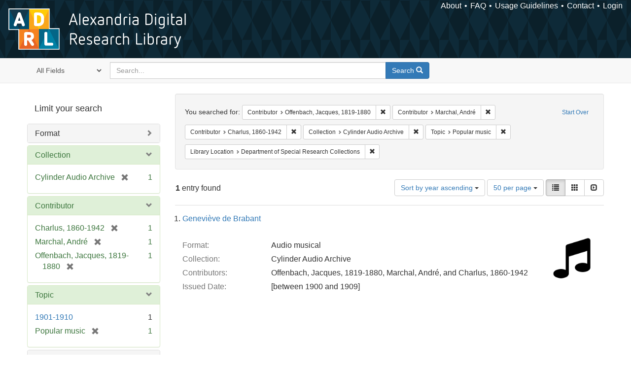

--- FILE ---
content_type: text/html; charset=utf-8
request_url: https://alexandria.ucsb.edu/catalog?f%5Ball_contributors_label_sim%5D%5B%5D=Offenbach%2C+Jacques%2C+1819-1880&f%5Ball_contributors_label_sim%5D%5B%5D=Marchal%2C+Andr%C3%A9&f%5Ball_contributors_label_sim%5D%5B%5D=Charlus%2C+1860-1942&f%5Bcollection_label_ssim%5D%5B%5D=Cylinder+Audio+Archive&f%5Blc_subject_label_sim%5D%5B%5D=Popular+music&f%5Bsub_location_sim%5D%5B%5D=Department+of+Special+Research+Collections&per_page=50&sort=date_si+asc%2C+creator_label_si+asc&view=list
body_size: 35148
content:

<!DOCTYPE html>
<html lang="en" class="no-js">
  <head>
    <meta charset="utf-8">
    <meta http-equiv="Content-Type" content="text/html; charset=utf-8">

    <!-- Mobile viewport optimization h5bp.com/ad -->
    <meta name="HandheldFriendly" content="True">
    <meta name="viewport" content="width=device-width,initial-scale=1.0">

    <!-- Internet Explorer use the highest version available -->
    <meta http-equiv="X-UA-Compatible" content="IE=edge">

    <!-- Mobile IE allows us to activate ClearType technology for smoothing fonts for easy reading -->
    <!--[if IEMobile]>
      <meta http-equiv="cleartype" content="on">
    <![endif]-->

    <title>Results for “Contributor: 3 selected / Collection: Cylinder Audio Archive / Topic: Popular music / Library Location: Department of Special Research Collections” | Alexandria Digital Research Library</title>
    <link href="https://alexandria.ucsb.edu/catalog/opensearch.xml" title="Alexandria Digital Research Library" type="application/opensearchdescription+xml" rel="search" />
    <link rel="shortcut icon" type="image/x-icon" href="/assets/favicon-b4185c7dd08c0b4f2142c58bbcca322b3a01f50adc3413438b98be2b664bb4b6.ico" />
    <link rel="stylesheet" media="all" href="/assets/application-e8e924286cbd68948e4d4849af42ae00310008c3bd04b8b79321e5384c8caf6e.css" />
    <script src="/assets/application-93fcbd9807893525bd7266fe62b5f4950961adbb99b0b1866cb1a33e4c1b48be.js"></script>
    <meta name="csrf-param" content="authenticity_token" />
<meta name="csrf-token" content="vmZNQtAIBjvZ98ABJ7XBGGJzEEFLXTlCGbdTPuOgtsi0Xu613HM4KDcc+QimF7L7lm9s1yGjcuYRFbVFwSIlzQ==" />
      <meta name="totalResults" content="1" />
<meta name="startIndex" content="0" />
<meta name="itemsPerPage" content="50" />

  <link rel="alternate" type="application/rss+xml" title="RSS for results" href="/catalog.rss?f%5Ball_contributors_label_sim%5D%5B%5D=Offenbach%2C+Jacques%2C+1819-1880&amp;f%5Ball_contributors_label_sim%5D%5B%5D=Marchal%2C+Andr%C3%A9&amp;f%5Ball_contributors_label_sim%5D%5B%5D=Charlus%2C+1860-1942&amp;f%5Bcollection_label_ssim%5D%5B%5D=Cylinder+Audio+Archive&amp;f%5Blc_subject_label_sim%5D%5B%5D=Popular+music&amp;f%5Bsub_location_sim%5D%5B%5D=Department+of+Special+Research+Collections&amp;per_page=50&amp;sort=date_si+asc%2C+creator_label_si+asc&amp;view=list" />
  <link rel="alternate" type="application/atom+xml" title="Atom for results" href="/catalog.atom?f%5Ball_contributors_label_sim%5D%5B%5D=Offenbach%2C+Jacques%2C+1819-1880&amp;f%5Ball_contributors_label_sim%5D%5B%5D=Marchal%2C+Andr%C3%A9&amp;f%5Ball_contributors_label_sim%5D%5B%5D=Charlus%2C+1860-1942&amp;f%5Bcollection_label_ssim%5D%5B%5D=Cylinder+Audio+Archive&amp;f%5Blc_subject_label_sim%5D%5B%5D=Popular+music&amp;f%5Bsub_location_sim%5D%5B%5D=Department+of+Special+Research+Collections&amp;per_page=50&amp;sort=date_si+asc%2C+creator_label_si+asc&amp;view=list" />
  <link rel="alternate" type="application/json" title="JSON" href="/catalog.json?f%5Ball_contributors_label_sim%5D%5B%5D=Offenbach%2C+Jacques%2C+1819-1880&amp;f%5Ball_contributors_label_sim%5D%5B%5D=Marchal%2C+Andr%C3%A9&amp;f%5Ball_contributors_label_sim%5D%5B%5D=Charlus%2C+1860-1942&amp;f%5Bcollection_label_ssim%5D%5B%5D=Cylinder+Audio+Archive&amp;f%5Blc_subject_label_sim%5D%5B%5D=Popular+music&amp;f%5Bsub_location_sim%5D%5B%5D=Department+of+Special+Research+Collections&amp;per_page=50&amp;sort=date_si+asc%2C+creator_label_si+asc&amp;view=list" />


    <!-- Le HTML5 shim, for IE6-8 support of HTML5 elements -->
    <!--[if lt IE 9]>
      <script src="//html5shim.googlecode.com/svn/trunk/html5.js"></script>
    <![endif]-->
  </head>
<!-- Global site tag (gtag.js) - Google Analytics -->
<script async src="https://www.googletagmanager.com/gtag/js?id=G-RDKLZ6Y0NV"></script>
<script>
  window.dataLayer = window.dataLayer || [];
  function gtag(){dataLayer.push(arguments);}
  gtag('js', new Date());

  gtag('config', 'G-RDKLZ6Y0NV');
</script>
<body class="blacklight-catalog blacklight-catalog-index">
  <nav class="navbar">
  <a class="navbar-logo" href="/" title="Main page">
    <img alt="ADRL logo" src="/assets/ADRL_small-cd5deedca6b312cddf5ef68bb7df8ad686f4f175495d6d33311e8ec128d1b946.png" />
    <span>Alexandria Digital Research Library</span></a>
  <nav class="menu">
<ul>
  <li><a href="/welcome/about">About</a></li>
  <li><a href="/welcome/using">FAQ</a></li>
  <li><a href="/welcome/collection-usage-guidelines">Usage Guidelines</a></li>
  <li><a href="/contact_us">Contact</a></li>


  
  
  

  <li class="login-link">
      <a href="/sign_in">Login</a>
  </li>
</ul>
</nav>

</nav>

<div id="search-navbar" class="navbar navbar-default navbar-static-top" role="navigation">
  <div class="container">
    <form class="search-query-form clearfix navbar-form" role="search" aria-label="Search" action="https://alexandria.ucsb.edu/catalog" accept-charset="UTF-8" method="get"><input name="utf8" type="hidden" value="&#x2713;" />
  <input type="hidden" name="f[all_contributors_label_sim][]" value="Offenbach, Jacques, 1819-1880" />
<input type="hidden" name="f[all_contributors_label_sim][]" value="Marchal, André" />
<input type="hidden" name="f[all_contributors_label_sim][]" value="Charlus, 1860-1942" />
<input type="hidden" name="f[collection_label_ssim][]" value="Cylinder Audio Archive" />
<input type="hidden" name="f[lc_subject_label_sim][]" value="Popular music" />
<input type="hidden" name="f[sub_location_sim][]" value="Department of Special Research Collections" />
<input type="hidden" name="per_page" value="50" />
<input type="hidden" name="sort" value="date_si asc, creator_label_si asc" />
<input type="hidden" name="view" value="list" />
  <div class="input-group">
      <span class="input-group-addon for-search-field">
        <label for="search_field" class="sr-only">Search in</label>
        <select name="search_field" id="search_field" title="Targeted search options" class="search_field"><option value="all_fields">All Fields</option>
<option value="title">Title</option>
<option value="subject">Subject</option>
<option value="accession_number">Accession Number</option></select>
      </span>

    <label for="q" class="sr-only">search for</label>
    <input type="text" name="q" id="q" placeholder="Search..." class="search_q q form-control" data-autocomplete-enabled="false" data-autocomplete-path="/suggest" />

    <span class="input-group-btn">
      <button type="submit" class="btn btn-primary search-btn" id="search">
        <span class="submit-search-text">Search</span>
        <span class="glyphicon glyphicon-search"></span>
      </button>
    </span>
  </div>
</form>
  </div>
</div>


  <div id="ajax-modal" class="modal fade" tabindex="-1" role="dialog" aria-labelledby="modal menu" aria-hidden="true">
  <div class="modal-dialog">
    <div class="modal-content">
    </div>
  </div>
</div>


  <div id="main-container" class="container">
    <h1 class="sr-only application-heading">Alexandria Digital Research Library</h1>

    <div class="row">
  <div class="col-md-12">
    <div id="main-flashes">
      <div class="flash_messages">
</div>

    </div>
  </div>
</div>


    <div class="row">
      
  <div class="row">

    <div class="col-md-3 sidebar">
        <div id="facets" class="facets sidenav">

  <div class="top-panel-heading panel-heading">
    <button type="button" class="facets-toggle" data-toggle="collapse" data-target="#facet-panel-collapse">
      <span class="sr-only">Toggle facets</span>
      <span class="icon-bar"></span>
      <span class="icon-bar"></span>
      <span class="icon-bar"></span>
    </button>

    <h2 class='facets-heading'>
      Limit your search
    </h2>
  </div>

  <div id="facet-panel-collapse" class="collapse panel-group">
    <div class="panel panel-default facet_limit blacklight-work_type_label_sim ">
  <div class="collapsed collapse-toggle panel-heading" aria-expanded="false" data-toggle="collapse" data-target="#facet-work_type_label_sim">
    <h3 class="panel-title facet-field-heading">
      <a data-turbolinks="false" data-no-turbolink="true" href="#">Format</a>
    </h3>
  </div>
  <div id="facet-work_type_label_sim" class="panel-collapse facet-content collapse">
    <div class="panel-body">
      <ul class="facet-values list-unstyled">
  <li><span class="facet-label"><a class="facet_select" href="/catalog?f%5Ball_contributors_label_sim%5D%5B%5D=Offenbach%2C+Jacques%2C+1819-1880&amp;f%5Ball_contributors_label_sim%5D%5B%5D=Marchal%2C+Andr%C3%A9&amp;f%5Ball_contributors_label_sim%5D%5B%5D=Charlus%2C+1860-1942&amp;f%5Bcollection_label_ssim%5D%5B%5D=Cylinder+Audio+Archive&amp;f%5Blc_subject_label_sim%5D%5B%5D=Popular+music&amp;f%5Bsub_location_sim%5D%5B%5D=Department+of+Special+Research+Collections&amp;f%5Bwork_type_label_sim%5D%5B%5D=Audio+musical&amp;per_page=50&amp;sort=date_si+asc%2C+creator_label_si+asc&amp;view=list">Audio musical</a></span><span class="facet-count">1</span></li>

</ul>

    </div>
  </div>
</div>

<div class="panel panel-default facet_limit blacklight-collection_label_ssim facet_limit-active">
  <div class=" collapse-toggle panel-heading" aria-expanded="false" data-toggle="collapse" data-target="#facet-collection_label_ssim">
    <h3 class="panel-title facet-field-heading">
      <a data-turbolinks="false" data-no-turbolink="true" href="#">Collection</a>
    </h3>
  </div>
  <div id="facet-collection_label_ssim" class="panel-collapse facet-content in">
    <div class="panel-body">
      <ul class="facet-values list-unstyled">
  <li><span class="facet-label"><span class="selected">Cylinder Audio Archive</span><a class="remove" href="/catalog?f%5Ball_contributors_label_sim%5D%5B%5D=Offenbach%2C+Jacques%2C+1819-1880&amp;f%5Ball_contributors_label_sim%5D%5B%5D=Marchal%2C+Andr%C3%A9&amp;f%5Ball_contributors_label_sim%5D%5B%5D=Charlus%2C+1860-1942&amp;f%5Blc_subject_label_sim%5D%5B%5D=Popular+music&amp;f%5Bsub_location_sim%5D%5B%5D=Department+of+Special+Research+Collections&amp;per_page=50&amp;sort=date_si+asc%2C+creator_label_si+asc&amp;view=list"><span class="glyphicon glyphicon-remove"></span><span class="sr-only">[remove]</span></a></span><span class="selected facet-count">1</span></li>

</ul>

    </div>
  </div>
</div>

<div class="panel panel-default facet_limit blacklight-all_contributors_label_sim facet_limit-active">
  <div class=" collapse-toggle panel-heading" aria-expanded="false" data-toggle="collapse" data-target="#facet-all_contributors_label_sim">
    <h3 class="panel-title facet-field-heading">
      <a data-turbolinks="false" data-no-turbolink="true" href="#">Contributor</a>
    </h3>
  </div>
  <div id="facet-all_contributors_label_sim" class="panel-collapse facet-content in">
    <div class="panel-body">
      <ul class="facet-values list-unstyled">
  <li><span class="facet-label"><span class="selected">Charlus, 1860-1942</span><a class="remove" href="/catalog?f%5Ball_contributors_label_sim%5D%5B%5D=Offenbach%2C+Jacques%2C+1819-1880&amp;f%5Ball_contributors_label_sim%5D%5B%5D=Marchal%2C+Andr%C3%A9&amp;f%5Bcollection_label_ssim%5D%5B%5D=Cylinder+Audio+Archive&amp;f%5Blc_subject_label_sim%5D%5B%5D=Popular+music&amp;f%5Bsub_location_sim%5D%5B%5D=Department+of+Special+Research+Collections&amp;per_page=50&amp;sort=date_si+asc%2C+creator_label_si+asc&amp;view=list"><span class="glyphicon glyphicon-remove"></span><span class="sr-only">[remove]</span></a></span><span class="selected facet-count">1</span></li><li><span class="facet-label"><span class="selected">Marchal, André</span><a class="remove" href="/catalog?f%5Ball_contributors_label_sim%5D%5B%5D=Offenbach%2C+Jacques%2C+1819-1880&amp;f%5Ball_contributors_label_sim%5D%5B%5D=Charlus%2C+1860-1942&amp;f%5Bcollection_label_ssim%5D%5B%5D=Cylinder+Audio+Archive&amp;f%5Blc_subject_label_sim%5D%5B%5D=Popular+music&amp;f%5Bsub_location_sim%5D%5B%5D=Department+of+Special+Research+Collections&amp;per_page=50&amp;sort=date_si+asc%2C+creator_label_si+asc&amp;view=list"><span class="glyphicon glyphicon-remove"></span><span class="sr-only">[remove]</span></a></span><span class="selected facet-count">1</span></li><li><span class="facet-label"><span class="selected">Offenbach, Jacques, 1819-1880</span><a class="remove" href="/catalog?f%5Ball_contributors_label_sim%5D%5B%5D=Marchal%2C+Andr%C3%A9&amp;f%5Ball_contributors_label_sim%5D%5B%5D=Charlus%2C+1860-1942&amp;f%5Bcollection_label_ssim%5D%5B%5D=Cylinder+Audio+Archive&amp;f%5Blc_subject_label_sim%5D%5B%5D=Popular+music&amp;f%5Bsub_location_sim%5D%5B%5D=Department+of+Special+Research+Collections&amp;per_page=50&amp;sort=date_si+asc%2C+creator_label_si+asc&amp;view=list"><span class="glyphicon glyphicon-remove"></span><span class="sr-only">[remove]</span></a></span><span class="selected facet-count">1</span></li>

</ul>

    </div>
  </div>
</div>

<div class="panel panel-default facet_limit blacklight-lc_subject_label_sim facet_limit-active">
  <div class=" collapse-toggle panel-heading" aria-expanded="false" data-toggle="collapse" data-target="#facet-lc_subject_label_sim">
    <h3 class="panel-title facet-field-heading">
      <a data-turbolinks="false" data-no-turbolink="true" href="#">Topic</a>
    </h3>
  </div>
  <div id="facet-lc_subject_label_sim" class="panel-collapse facet-content in">
    <div class="panel-body">
      <ul class="facet-values list-unstyled">
  <li><span class="facet-label"><a class="facet_select" href="/catalog?f%5Ball_contributors_label_sim%5D%5B%5D=Offenbach%2C+Jacques%2C+1819-1880&amp;f%5Ball_contributors_label_sim%5D%5B%5D=Marchal%2C+Andr%C3%A9&amp;f%5Ball_contributors_label_sim%5D%5B%5D=Charlus%2C+1860-1942&amp;f%5Bcollection_label_ssim%5D%5B%5D=Cylinder+Audio+Archive&amp;f%5Blc_subject_label_sim%5D%5B%5D=Popular+music&amp;f%5Blc_subject_label_sim%5D%5B%5D=1901-1910&amp;f%5Bsub_location_sim%5D%5B%5D=Department+of+Special+Research+Collections&amp;per_page=50&amp;sort=date_si+asc%2C+creator_label_si+asc&amp;view=list">1901-1910</a></span><span class="facet-count">1</span></li><li><span class="facet-label"><span class="selected">Popular music</span><a class="remove" href="/catalog?f%5Ball_contributors_label_sim%5D%5B%5D=Offenbach%2C+Jacques%2C+1819-1880&amp;f%5Ball_contributors_label_sim%5D%5B%5D=Marchal%2C+Andr%C3%A9&amp;f%5Ball_contributors_label_sim%5D%5B%5D=Charlus%2C+1860-1942&amp;f%5Bcollection_label_ssim%5D%5B%5D=Cylinder+Audio+Archive&amp;f%5Bsub_location_sim%5D%5B%5D=Department+of+Special+Research+Collections&amp;per_page=50&amp;sort=date_si+asc%2C+creator_label_si+asc&amp;view=list"><span class="glyphicon glyphicon-remove"></span><span class="sr-only">[remove]</span></a></span><span class="selected facet-count">1</span></li>

</ul>

    </div>
  </div>
</div>

<div class="panel panel-default facet_limit blacklight-location_label_sim ">
  <div class="collapsed collapse-toggle panel-heading" aria-expanded="false" data-toggle="collapse" data-target="#facet-location_label_sim">
    <h3 class="panel-title facet-field-heading">
      <a data-turbolinks="false" data-no-turbolink="true" href="#">Place</a>
    </h3>
  </div>
  <div id="facet-location_label_sim" class="panel-collapse facet-content collapse">
    <div class="panel-body">
      <ul class="facet-values list-unstyled">
  <li><span class="facet-label"><a class="facet_select" href="/catalog?f%5Ball_contributors_label_sim%5D%5B%5D=Offenbach%2C+Jacques%2C+1819-1880&amp;f%5Ball_contributors_label_sim%5D%5B%5D=Marchal%2C+Andr%C3%A9&amp;f%5Ball_contributors_label_sim%5D%5B%5D=Charlus%2C+1860-1942&amp;f%5Bcollection_label_ssim%5D%5B%5D=Cylinder+Audio+Archive&amp;f%5Blc_subject_label_sim%5D%5B%5D=Popular+music&amp;f%5Blocation_label_sim%5D%5B%5D=France&amp;f%5Bsub_location_sim%5D%5B%5D=Department+of+Special+Research+Collections&amp;per_page=50&amp;sort=date_si+asc%2C+creator_label_si+asc&amp;view=list">France</a></span><span class="facet-count">1</span></li>

</ul>

    </div>
  </div>
</div>

<div class="panel panel-default facet_limit blacklight-year_iim ">
  <div class="collapsed collapse-toggle panel-heading" aria-expanded="false" data-toggle="collapse" data-target="#facet-year_iim">
    <h3 class="panel-title facet-field-heading">
      <a data-turbolinks="false" data-no-turbolink="true" href="#">Date</a>
    </h3>
  </div>
  <div id="facet-year_iim" class="panel-collapse facet-content collapse">
    <div class="panel-body">
      <ul class="facet-values list-unstyled">
  <li><span class="facet-label"><a class="facet_select" href="/catalog?f%5Ball_contributors_label_sim%5D%5B%5D=Offenbach%2C+Jacques%2C+1819-1880&amp;f%5Ball_contributors_label_sim%5D%5B%5D=Marchal%2C+Andr%C3%A9&amp;f%5Ball_contributors_label_sim%5D%5B%5D=Charlus%2C+1860-1942&amp;f%5Bcollection_label_ssim%5D%5B%5D=Cylinder+Audio+Archive&amp;f%5Blc_subject_label_sim%5D%5B%5D=Popular+music&amp;f%5Bsub_location_sim%5D%5B%5D=Department+of+Special+Research+Collections&amp;f%5Byear_iim%5D%5B%5D=1900&amp;per_page=50&amp;sort=date_si+asc%2C+creator_label_si+asc&amp;view=list">1900</a></span><span class="facet-count">1</span></li>

</ul>

    </div>
  </div>
</div>

<div class="panel panel-default facet_limit blacklight-sub_location_sim facet_limit-active">
  <div class=" collapse-toggle panel-heading" aria-expanded="false" data-toggle="collapse" data-target="#facet-sub_location_sim">
    <h3 class="panel-title facet-field-heading">
      <a data-turbolinks="false" data-no-turbolink="true" href="#">Library Location</a>
    </h3>
  </div>
  <div id="facet-sub_location_sim" class="panel-collapse facet-content in">
    <div class="panel-body">
      <ul class="facet-values list-unstyled">
  <li><span class="facet-label"><span class="selected">Department of Special Research Collections</span><a class="remove" href="/catalog?f%5Ball_contributors_label_sim%5D%5B%5D=Offenbach%2C+Jacques%2C+1819-1880&amp;f%5Ball_contributors_label_sim%5D%5B%5D=Marchal%2C+Andr%C3%A9&amp;f%5Ball_contributors_label_sim%5D%5B%5D=Charlus%2C+1860-1942&amp;f%5Bcollection_label_ssim%5D%5B%5D=Cylinder+Audio+Archive&amp;f%5Blc_subject_label_sim%5D%5B%5D=Popular+music&amp;per_page=50&amp;sort=date_si+asc%2C+creator_label_si+asc&amp;view=list"><span class="glyphicon glyphicon-remove"></span><span class="sr-only">[remove]</span></a></span><span class="selected facet-count">1</span></li>

</ul>

    </div>
  </div>
</div>

  </div>
</div>


    </div>

      <div class="col-md-9 ">
      

<div id="content">
  <h2 class="sr-only top-content-title">Search Constraints</h2>






      <div id="appliedParams" class="clearfix constraints-container">
        <div class="pull-right">
          <a class="catalog_startOverLink btn btn-sm btn-text" id="startOverLink" href="/catalog">Start Over</a>
        </div>
        <span class="constraints-label">You searched for:</span>
        
<span class="btn-group appliedFilter constraint filter filter-all_contributors_label_sim">
  <span class="constraint-value btn btn-sm btn-default btn-disabled">
      <span class="filterName">Contributor</span>
      <span class="filterValue" title="Offenbach, Jacques, 1819-1880">Offenbach, Jacques, 1819-1880</span>
  </span>

    <a class="btn btn-default btn-sm remove dropdown-toggle" href="/catalog?f%5Ball_contributors_label_sim%5D%5B%5D=Marchal%2C+Andr%C3%A9&amp;f%5Ball_contributors_label_sim%5D%5B%5D=Charlus%2C+1860-1942&amp;f%5Bcollection_label_ssim%5D%5B%5D=Cylinder+Audio+Archive&amp;f%5Blc_subject_label_sim%5D%5B%5D=Popular+music&amp;f%5Bsub_location_sim%5D%5B%5D=Department+of+Special+Research+Collections&amp;per_page=50&amp;sort=date_si+asc%2C+creator_label_si+asc&amp;view=list"><span class="glyphicon glyphicon-remove"></span><span class="sr-only">Remove constraint Contributor: Offenbach, Jacques, 1819-1880</span></a>
</span>


<span class="btn-group appliedFilter constraint filter filter-all_contributors_label_sim">
  <span class="constraint-value btn btn-sm btn-default btn-disabled">
      <span class="filterName">Contributor</span>
      <span class="filterValue" title="Marchal, André">Marchal, André</span>
  </span>

    <a class="btn btn-default btn-sm remove dropdown-toggle" href="/catalog?f%5Ball_contributors_label_sim%5D%5B%5D=Offenbach%2C+Jacques%2C+1819-1880&amp;f%5Ball_contributors_label_sim%5D%5B%5D=Charlus%2C+1860-1942&amp;f%5Bcollection_label_ssim%5D%5B%5D=Cylinder+Audio+Archive&amp;f%5Blc_subject_label_sim%5D%5B%5D=Popular+music&amp;f%5Bsub_location_sim%5D%5B%5D=Department+of+Special+Research+Collections&amp;per_page=50&amp;sort=date_si+asc%2C+creator_label_si+asc&amp;view=list"><span class="glyphicon glyphicon-remove"></span><span class="sr-only">Remove constraint Contributor: Marchal, André</span></a>
</span>


<span class="btn-group appliedFilter constraint filter filter-all_contributors_label_sim">
  <span class="constraint-value btn btn-sm btn-default btn-disabled">
      <span class="filterName">Contributor</span>
      <span class="filterValue" title="Charlus, 1860-1942">Charlus, 1860-1942</span>
  </span>

    <a class="btn btn-default btn-sm remove dropdown-toggle" href="/catalog?f%5Ball_contributors_label_sim%5D%5B%5D=Offenbach%2C+Jacques%2C+1819-1880&amp;f%5Ball_contributors_label_sim%5D%5B%5D=Marchal%2C+Andr%C3%A9&amp;f%5Bcollection_label_ssim%5D%5B%5D=Cylinder+Audio+Archive&amp;f%5Blc_subject_label_sim%5D%5B%5D=Popular+music&amp;f%5Bsub_location_sim%5D%5B%5D=Department+of+Special+Research+Collections&amp;per_page=50&amp;sort=date_si+asc%2C+creator_label_si+asc&amp;view=list"><span class="glyphicon glyphicon-remove"></span><span class="sr-only">Remove constraint Contributor: Charlus, 1860-1942</span></a>
</span>


<span class="btn-group appliedFilter constraint filter filter-collection_label_ssim">
  <span class="constraint-value btn btn-sm btn-default btn-disabled">
      <span class="filterName">Collection</span>
      <span class="filterValue" title="Cylinder Audio Archive">Cylinder Audio Archive</span>
  </span>

    <a class="btn btn-default btn-sm remove dropdown-toggle" href="/catalog?f%5Ball_contributors_label_sim%5D%5B%5D=Offenbach%2C+Jacques%2C+1819-1880&amp;f%5Ball_contributors_label_sim%5D%5B%5D=Marchal%2C+Andr%C3%A9&amp;f%5Ball_contributors_label_sim%5D%5B%5D=Charlus%2C+1860-1942&amp;f%5Blc_subject_label_sim%5D%5B%5D=Popular+music&amp;f%5Bsub_location_sim%5D%5B%5D=Department+of+Special+Research+Collections&amp;per_page=50&amp;sort=date_si+asc%2C+creator_label_si+asc&amp;view=list"><span class="glyphicon glyphicon-remove"></span><span class="sr-only">Remove constraint Collection: Cylinder Audio Archive</span></a>
</span>


<span class="btn-group appliedFilter constraint filter filter-lc_subject_label_sim">
  <span class="constraint-value btn btn-sm btn-default btn-disabled">
      <span class="filterName">Topic</span>
      <span class="filterValue" title="Popular music">Popular music</span>
  </span>

    <a class="btn btn-default btn-sm remove dropdown-toggle" href="/catalog?f%5Ball_contributors_label_sim%5D%5B%5D=Offenbach%2C+Jacques%2C+1819-1880&amp;f%5Ball_contributors_label_sim%5D%5B%5D=Marchal%2C+Andr%C3%A9&amp;f%5Ball_contributors_label_sim%5D%5B%5D=Charlus%2C+1860-1942&amp;f%5Bcollection_label_ssim%5D%5B%5D=Cylinder+Audio+Archive&amp;f%5Bsub_location_sim%5D%5B%5D=Department+of+Special+Research+Collections&amp;per_page=50&amp;sort=date_si+asc%2C+creator_label_si+asc&amp;view=list"><span class="glyphicon glyphicon-remove"></span><span class="sr-only">Remove constraint Topic: Popular music</span></a>
</span>


<span class="btn-group appliedFilter constraint filter filter-sub_location_sim">
  <span class="constraint-value btn btn-sm btn-default btn-disabled">
      <span class="filterName">Library Location</span>
      <span class="filterValue" title="Department of Special Research Collections">Department of Special Research Collections</span>
  </span>

    <a class="btn btn-default btn-sm remove dropdown-toggle" href="/catalog?f%5Ball_contributors_label_sim%5D%5B%5D=Offenbach%2C+Jacques%2C+1819-1880&amp;f%5Ball_contributors_label_sim%5D%5B%5D=Marchal%2C+Andr%C3%A9&amp;f%5Ball_contributors_label_sim%5D%5B%5D=Charlus%2C+1860-1942&amp;f%5Bcollection_label_ssim%5D%5B%5D=Cylinder+Audio+Archive&amp;f%5Blc_subject_label_sim%5D%5B%5D=Popular+music&amp;per_page=50&amp;sort=date_si+asc%2C+creator_label_si+asc&amp;view=list"><span class="glyphicon glyphicon-remove"></span><span class="sr-only">Remove constraint Library Location: Department of Special Research Collections</span></a>
</span>

      </div>


<div id="sortAndPerPage" class="clearfix" role="navigation" aria-label="Results navigation">
      <div class="page_links">
      <span class="page_entries">
        <strong>1</strong> entry found
      </span>
    </div> 

  <div class="search-widgets pull-right"><div id="sort-dropdown" class="btn-group">
  <button type="button" class="btn btn-default dropdown-toggle" data-toggle="dropdown" aria-expanded="false">
      Sort by year ascending <span class="caret"></span>
  </button>

  <ul class="dropdown-menu" role="menu">
        <li role="menuitem"><a href="/catalog?f%5Ball_contributors_label_sim%5D%5B%5D=Offenbach%2C+Jacques%2C+1819-1880&amp;f%5Ball_contributors_label_sim%5D%5B%5D=Marchal%2C+Andr%C3%A9&amp;f%5Ball_contributors_label_sim%5D%5B%5D=Charlus%2C+1860-1942&amp;f%5Bcollection_label_ssim%5D%5B%5D=Cylinder+Audio+Archive&amp;f%5Blc_subject_label_sim%5D%5B%5D=Popular+music&amp;f%5Bsub_location_sim%5D%5B%5D=Department+of+Special+Research+Collections&amp;per_page=50&amp;sort=score+desc%2C+date_si+desc%2C+creator_label_si+asc&amp;view=list">relevance</a></li>
        <li role="menuitem"><a href="/catalog?f%5Ball_contributors_label_sim%5D%5B%5D=Offenbach%2C+Jacques%2C+1819-1880&amp;f%5Ball_contributors_label_sim%5D%5B%5D=Marchal%2C+Andr%C3%A9&amp;f%5Ball_contributors_label_sim%5D%5B%5D=Charlus%2C+1860-1942&amp;f%5Bcollection_label_ssim%5D%5B%5D=Cylinder+Audio+Archive&amp;f%5Blc_subject_label_sim%5D%5B%5D=Popular+music&amp;f%5Bsub_location_sim%5D%5B%5D=Department+of+Special+Research+Collections&amp;per_page=50&amp;sort=date_si+asc%2C+creator_label_si+asc&amp;view=list">year ascending</a></li>
        <li role="menuitem"><a href="/catalog?f%5Ball_contributors_label_sim%5D%5B%5D=Offenbach%2C+Jacques%2C+1819-1880&amp;f%5Ball_contributors_label_sim%5D%5B%5D=Marchal%2C+Andr%C3%A9&amp;f%5Ball_contributors_label_sim%5D%5B%5D=Charlus%2C+1860-1942&amp;f%5Bcollection_label_ssim%5D%5B%5D=Cylinder+Audio+Archive&amp;f%5Blc_subject_label_sim%5D%5B%5D=Popular+music&amp;f%5Bsub_location_sim%5D%5B%5D=Department+of+Special+Research+Collections&amp;per_page=50&amp;sort=date_si+desc%2C+creator_label_si+asc&amp;view=list">year descending</a></li>
        <li role="menuitem"><a href="/catalog?f%5Ball_contributors_label_sim%5D%5B%5D=Offenbach%2C+Jacques%2C+1819-1880&amp;f%5Ball_contributors_label_sim%5D%5B%5D=Marchal%2C+Andr%C3%A9&amp;f%5Ball_contributors_label_sim%5D%5B%5D=Charlus%2C+1860-1942&amp;f%5Bcollection_label_ssim%5D%5B%5D=Cylinder+Audio+Archive&amp;f%5Blc_subject_label_sim%5D%5B%5D=Popular+music&amp;f%5Bsub_location_sim%5D%5B%5D=Department+of+Special+Research+Collections&amp;per_page=50&amp;sort=creator_label_si+asc%2C+date_si+asc&amp;view=list">creator ascending</a></li>
        <li role="menuitem"><a href="/catalog?f%5Ball_contributors_label_sim%5D%5B%5D=Offenbach%2C+Jacques%2C+1819-1880&amp;f%5Ball_contributors_label_sim%5D%5B%5D=Marchal%2C+Andr%C3%A9&amp;f%5Ball_contributors_label_sim%5D%5B%5D=Charlus%2C+1860-1942&amp;f%5Bcollection_label_ssim%5D%5B%5D=Cylinder+Audio+Archive&amp;f%5Blc_subject_label_sim%5D%5B%5D=Popular+music&amp;f%5Bsub_location_sim%5D%5B%5D=Department+of+Special+Research+Collections&amp;per_page=50&amp;sort=creator_label_si+desc%2C+date_si+asc&amp;view=list">creator descending</a></li>
  </ul>
</div>


  <span class="sr-only">Number of results to display per page</span>
<div id="per_page-dropdown" class="btn-group">
  <button type="button" class="btn btn-default dropdown-toggle" data-toggle="dropdown" aria-expanded="false">
    50 per page <span class="caret"></span>
  </button>
  <ul class="dropdown-menu" role="menu">
      <li role="menuitem"><a href="/catalog?f%5Ball_contributors_label_sim%5D%5B%5D=Offenbach%2C+Jacques%2C+1819-1880&amp;f%5Ball_contributors_label_sim%5D%5B%5D=Marchal%2C+Andr%C3%A9&amp;f%5Ball_contributors_label_sim%5D%5B%5D=Charlus%2C+1860-1942&amp;f%5Bcollection_label_ssim%5D%5B%5D=Cylinder+Audio+Archive&amp;f%5Blc_subject_label_sim%5D%5B%5D=Popular+music&amp;f%5Bsub_location_sim%5D%5B%5D=Department+of+Special+Research+Collections&amp;per_page=10&amp;sort=date_si+asc%2C+creator_label_si+asc&amp;view=list">10<span class="sr-only"> per page</span></a></li>
      <li role="menuitem"><a href="/catalog?f%5Ball_contributors_label_sim%5D%5B%5D=Offenbach%2C+Jacques%2C+1819-1880&amp;f%5Ball_contributors_label_sim%5D%5B%5D=Marchal%2C+Andr%C3%A9&amp;f%5Ball_contributors_label_sim%5D%5B%5D=Charlus%2C+1860-1942&amp;f%5Bcollection_label_ssim%5D%5B%5D=Cylinder+Audio+Archive&amp;f%5Blc_subject_label_sim%5D%5B%5D=Popular+music&amp;f%5Bsub_location_sim%5D%5B%5D=Department+of+Special+Research+Collections&amp;per_page=20&amp;sort=date_si+asc%2C+creator_label_si+asc&amp;view=list">20<span class="sr-only"> per page</span></a></li>
      <li role="menuitem"><a href="/catalog?f%5Ball_contributors_label_sim%5D%5B%5D=Offenbach%2C+Jacques%2C+1819-1880&amp;f%5Ball_contributors_label_sim%5D%5B%5D=Marchal%2C+Andr%C3%A9&amp;f%5Ball_contributors_label_sim%5D%5B%5D=Charlus%2C+1860-1942&amp;f%5Bcollection_label_ssim%5D%5B%5D=Cylinder+Audio+Archive&amp;f%5Blc_subject_label_sim%5D%5B%5D=Popular+music&amp;f%5Bsub_location_sim%5D%5B%5D=Department+of+Special+Research+Collections&amp;per_page=50&amp;sort=date_si+asc%2C+creator_label_si+asc&amp;view=list">50<span class="sr-only"> per page</span></a></li>
      <li role="menuitem"><a href="/catalog?f%5Ball_contributors_label_sim%5D%5B%5D=Offenbach%2C+Jacques%2C+1819-1880&amp;f%5Ball_contributors_label_sim%5D%5B%5D=Marchal%2C+Andr%C3%A9&amp;f%5Ball_contributors_label_sim%5D%5B%5D=Charlus%2C+1860-1942&amp;f%5Bcollection_label_ssim%5D%5B%5D=Cylinder+Audio+Archive&amp;f%5Blc_subject_label_sim%5D%5B%5D=Popular+music&amp;f%5Bsub_location_sim%5D%5B%5D=Department+of+Special+Research+Collections&amp;per_page=100&amp;sort=date_si+asc%2C+creator_label_si+asc&amp;view=list">100<span class="sr-only"> per page</span></a></li>
  </ul>
</div>

<div class="view-type">
  <span class="sr-only">View results as: </span>
  <div class="view-type-group btn-group">
      <a title="List" class="btn btn-default view-type-list active" href="/catalog?f%5Ball_contributors_label_sim%5D%5B%5D=Offenbach%2C+Jacques%2C+1819-1880&amp;f%5Ball_contributors_label_sim%5D%5B%5D=Marchal%2C+Andr%C3%A9&amp;f%5Ball_contributors_label_sim%5D%5B%5D=Charlus%2C+1860-1942&amp;f%5Bcollection_label_ssim%5D%5B%5D=Cylinder+Audio+Archive&amp;f%5Blc_subject_label_sim%5D%5B%5D=Popular+music&amp;f%5Bsub_location_sim%5D%5B%5D=Department+of+Special+Research+Collections&amp;per_page=50&amp;sort=date_si+asc%2C+creator_label_si+asc&amp;view=list">
        <span class="glyphicon glyphicon-list view-icon-list"></span>
        <span class="caption">List</span>
</a>      <a title="Gallery" class="btn btn-default view-type-gallery " href="/catalog?f%5Ball_contributors_label_sim%5D%5B%5D=Offenbach%2C+Jacques%2C+1819-1880&amp;f%5Ball_contributors_label_sim%5D%5B%5D=Marchal%2C+Andr%C3%A9&amp;f%5Ball_contributors_label_sim%5D%5B%5D=Charlus%2C+1860-1942&amp;f%5Bcollection_label_ssim%5D%5B%5D=Cylinder+Audio+Archive&amp;f%5Blc_subject_label_sim%5D%5B%5D=Popular+music&amp;f%5Bsub_location_sim%5D%5B%5D=Department+of+Special+Research+Collections&amp;per_page=50&amp;sort=date_si+asc%2C+creator_label_si+asc&amp;view=gallery">
        <span class="glyphicon glyphicon-gallery view-icon-gallery"></span>
        <span class="caption">Gallery</span>
</a>      <a title="Slideshow" class="btn btn-default view-type-slideshow " href="/catalog?f%5Ball_contributors_label_sim%5D%5B%5D=Offenbach%2C+Jacques%2C+1819-1880&amp;f%5Ball_contributors_label_sim%5D%5B%5D=Marchal%2C+Andr%C3%A9&amp;f%5Ball_contributors_label_sim%5D%5B%5D=Charlus%2C+1860-1942&amp;f%5Bcollection_label_ssim%5D%5B%5D=Cylinder+Audio+Archive&amp;f%5Blc_subject_label_sim%5D%5B%5D=Popular+music&amp;f%5Bsub_location_sim%5D%5B%5D=Department+of+Special+Research+Collections&amp;per_page=50&amp;sort=date_si+asc%2C+creator_label_si+asc&amp;view=slideshow">
        <span class="glyphicon glyphicon-slideshow view-icon-slideshow"></span>
        <span class="caption">Slideshow</span>
</a>  </div>
</div>
</div>
</div>


<h2 class="sr-only">Search Results</h2>

  <h3 id="document-list-heading" class="sr-only">List of items deposited in Alexandria Digital Research Library that match your search criteria</h3>
<ol id="documents" class="container-fluid search-results-list" start="1" aria-labeled-by="document-list-heading">
  <li id="document_f3zk5g01" class="blacklight-audiorecording" itemscope itemtype="http://schema.org/Thing">
  <div class="documentHeader row">

  <h3 class="index_title document-title-heading">
    <a data-context-href="/catalog/f3zk5g01/track?per_page=50&amp;search_id=638184781" href="/lib/ark:/48907/f3zk5g01">Geneviève de Brabant</a>
  </h3>
  

</div>

<div class="document-thumbnail">
  <a data-context-href="/catalog/f3zk5g01/track?counter=1&amp;per_page=50&amp;search_id=638184781" aria-hidden="true" tabindex="-1" href="/lib/ark:/48907/f3zk5g01"><img alt="" src="/assets/fontawesome/black/png/256/music-24a55e7f20fbdb9de57eda86af23a71719cb0d3faa1369f410c1b792f792330c.png" /></a>
</div>

<dl class="document-metadata dl-horizontal dl-invert">

	    <dt class="blacklight-work_type_label_tesim">Format:</dt>
	    <dd class="blacklight-work_type_label_tesim">Audio musical</dd>
	    <dt class="blacklight-collection_label_ssim">Collection:</dt>
	    <dd class="blacklight-collection_label_ssim">Cylinder Audio Archive</dd>
	    <dt class="blacklight-all_contributors_label_tesim">Contributors:</dt>
	    <dd class="blacklight-all_contributors_label_tesim">Offenbach, Jacques, 1819-1880, Marchal, André, and Charlus, 1860-1942</dd>
	    <dt class="blacklight-issued_ssm">Issued Date:</dt>
	    <dd class="blacklight-issued_ssm">[between 1900 and 1909]</dd>

</dl>

</li>

</ol>





</div>

    </div>


  </div>


    </div>
  </div>

  <footer>
  <div class="meta-adrl">
    <div class="copyright">
      Copyright 2014–2026 The Regents of the University of California, All Rights Reserved.
    </div>
    <div class="version">
      Version master updated 08 March 2023
    </div>
  </div>

  <div class="meta-ucsb">
    <div class="logo-link">
      <a href="http://www.library.ucsb.edu">
        <img src="/assets/UCSB_Library_Logo_White-c886d0ca489e0f169315cba66eb27cb5fc6700f3e7aad9c0b463229fc5a316f6.png"
             srcset="/assets/UCSB_Library_Logo_White@2x-b6f4b4f8960266c3da105738935511e017442275c3f22a8b8c038710338b8997.png 2x">
</a>    </div>

    <div>
      <a href="http://www.ucsb.edu">
        <p><strong>UC Santa Barbara Library</strong><br>
          Santa Barbara, California 93106-9010<br>
          (805) 893-2478</p>
</a>    </div>
  </div>
</footer>

  </body>
</html>

